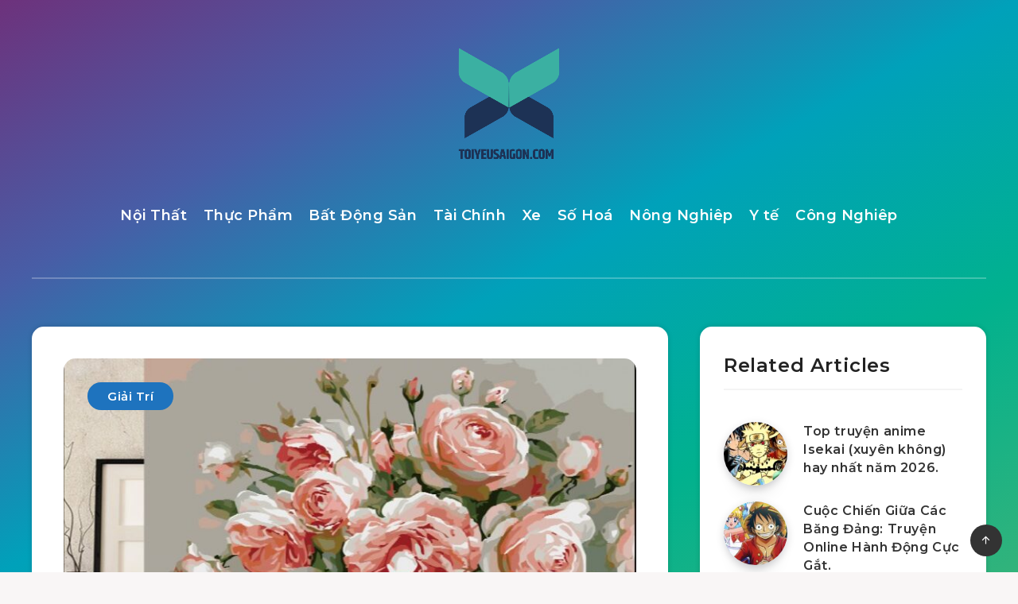

--- FILE ---
content_type: text/html; charset=utf-8
request_url: https://www.google.com/recaptcha/api2/aframe
body_size: 266
content:
<!DOCTYPE HTML><html><head><meta http-equiv="content-type" content="text/html; charset=UTF-8"></head><body><script nonce="cfVKAboprEWnaBJMKaKDVg">/** Anti-fraud and anti-abuse applications only. See google.com/recaptcha */ try{var clients={'sodar':'https://pagead2.googlesyndication.com/pagead/sodar?'};window.addEventListener("message",function(a){try{if(a.source===window.parent){var b=JSON.parse(a.data);var c=clients[b['id']];if(c){var d=document.createElement('img');d.src=c+b['params']+'&rc='+(localStorage.getItem("rc::a")?sessionStorage.getItem("rc::b"):"");window.document.body.appendChild(d);sessionStorage.setItem("rc::e",parseInt(sessionStorage.getItem("rc::e")||0)+1);localStorage.setItem("rc::h",'1769912045587');}}}catch(b){}});window.parent.postMessage("_grecaptcha_ready", "*");}catch(b){}</script></body></html>